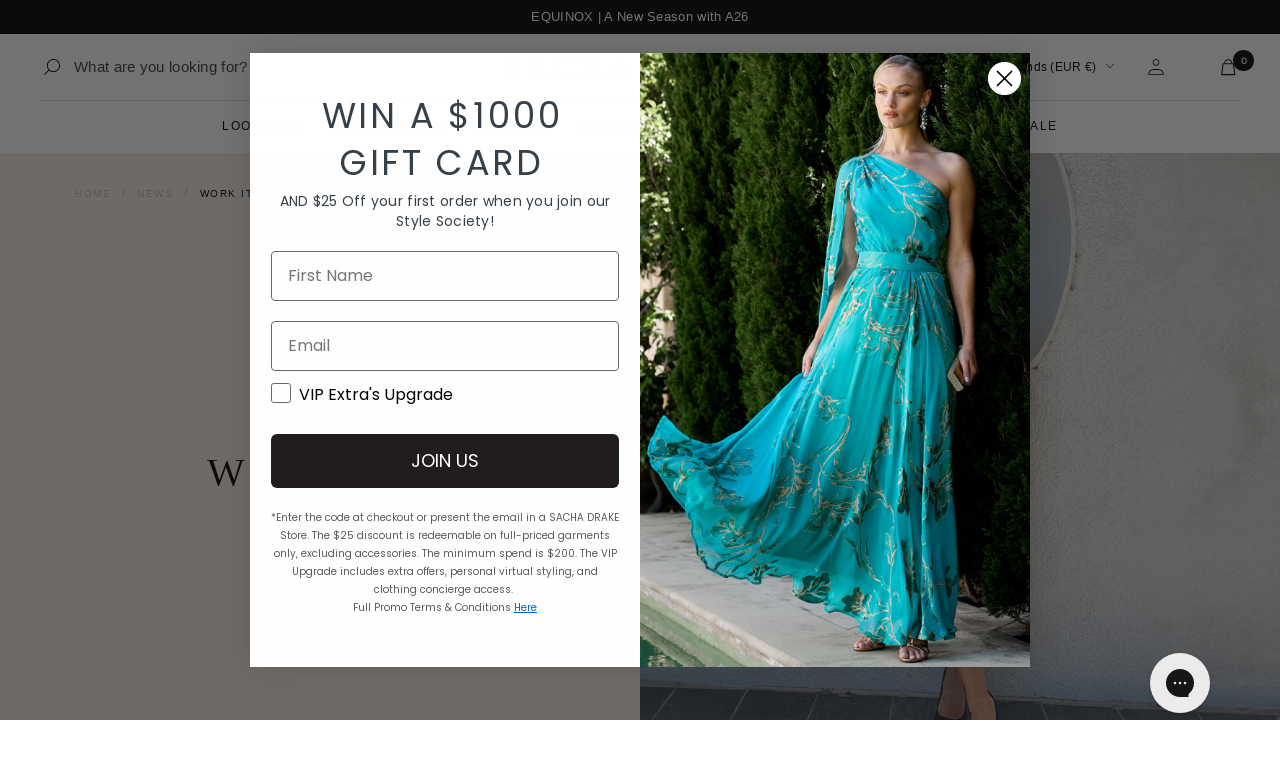

--- FILE ---
content_type: text/html; charset=utf-8
request_url: https://www.sachadrake.com/en-nl/cart?section_id=sections--20558776631545__mini-cart
body_size: 279
content:
<div id="shopify-section-sections--20558776631545__mini-cart" class="shopify-section shopify-section-group-header-group shopify-section--mini-cart"><cart-drawer section="sections--20558776631545__mini-cart" id="mini-cart" class="mini-cart drawer drawer--large">
  <span class="drawer__overlay"></span>

  <header class="drawer__header">
    <p class="drawer__title heading h3">Bag</p>

    <button type="button" class="drawer__close-button tap-area" data-action="close" title="Close"><svg width="16" height="16" viewBox="0 0 16 16" fill="none" xmlns="http://www.w3.org/2000/svg">
        <path fill-rule="evenodd" clip-rule="evenodd" d="M6.94334 8L0 1.05665L1.05665 0L8 6.94334L14.9433 0L16 1.05665L9.05665 8L16 14.9433L14.9433 16L8 9.05665L1.05665 16L0 14.9433L6.94334 8Z" fill="#010203"/>
      </svg></button>
  </header><div class="drawer__content drawer__content--center">
      <p>Your bag is empty</p>

      <div class="button-wrapper">
        <a href="/en-nl/collections/new-arrivals-2" class="button button--primary">Shop New Arrivals</a>
      </div>
    </div><openable-element id="mini-cart-note" class="mini-cart__order-note">
      <span class="openable__overlay"></span>
      <label for="cart[note]" class="mini-cart__order-note-title heading heading--xsmall">Add Gift Message</label>
      <textarea is="cart-note" name="note" id="cart[note]" rows="3" aria-owns="order-note-toggle" class="input__field input__field--textarea" placeholder="Add Gift Message"></textarea>
      <button type="button" data-action="close" class="form__submit form__submit--closer button button--secondary">Save</button>
    </openable-element></cart-drawer>

</div>

--- FILE ---
content_type: text/css
request_url: https://www.sachadrake.com/cdn/shop/t/236/assets/custom-base.css?v=52656705676078089621764150901
body_size: -427
content:
@media only screen and (min-width: 750px){.product-container #AddToCart{height:47px!important;font-size:19px;padding-bottom:27px}}@media only screen and (max-width: 749px){#chat-button{right:10px!important}#foursixty-hideable-container,.product__info,.section__color-wrapper{padding-left:calc(var(--container-gutter) / 2);padding-right:calc(var(--container-gutter) / 2)}#foursixty-hideable-container{padding-left:1.5rem;padding-right:1.5rem}.block-swatch__item{font-size:17px;padding:7px}.product__info .tag{display:none}.button{height:53px;padding-top:20px;font-size:15px}.product-container #AddToCart{height:45px!important;font-size:15px!important;padding-bottom:19px}}.fs-section{margin-left:auto!important;margin-right:auto!important;max-width:var(--container-max-width)!important;padding-left:var(--container-gutter)!important;padding-right:var(--container-gutter)!important;width:100%!important}.loader-button__text,.loader-button__loader{pointer-events:none}.heading--spaced{letter-spacing:.31em}
/*# sourceMappingURL=/cdn/shop/t/236/assets/custom-base.css.map?v=52656705676078089621764150901 */


--- FILE ---
content_type: application/javascript; charset=utf-8
request_url: https://searchanise-ef84.kxcdn.com/preload_data.3x4t6n2g0o.js
body_size: 3243
content:
window.Searchanise.preloadedSuggestions=['midi dress','maxi dress','formal maxi','black dress','wrap dress','blue dress','pink dress','la mer','once was','mother of the bride','heavenly heights','green dress','red dress','navy dress','ear rings','shift dress','gold bag','cotton dresses','white dress','wrap dresses','emporium dress','villa vita','long sleeve dress','black pants','red dresses','gift card','la rose dress','cocktail dresses','mother of the','lace dress','la rose','midi dresses','silk dress','event dress','polka dot','skinny pant','cocktail dress','strapless dress','floral dress','mother of bride dress','hand bag','pink gold','fit and flare','shirt dress','jersey dress','pant suit','cobalt dress','cap sleeve top black','dress with sleeves','white dresses','navy blue','winter dress','black dresses','maddison dress','pencil skirt','gold earring','white pants','the dress','maxi skirt','madison dress','reverse wrap dress','analia top','herringbone dress','wedding guest','new dresses','gold clutch','navy dresses','knit top','summer fiesta','try at home','formal dress','cowl bias','fuchsia dress','black top','a line','all sale','black tie','city stroll','bella rose','off shoulder','evening bags','special occasions','cowl tie','with sleeve','sacha drake la mer dress','navy wrap','white shirt','earrings red','navy top','pink dresses','spot dress','rose gold','blue and white dress','peach pheasant','mini dress','olga berg','linen dresses','wedding guest dress','summer dress','belt buckle','dahlia fields','summer fiesta maxi dress','clutch bag','fit and flare dress','sun dress','sequin dress','shift dresses','pear shape','one shoulder','cap sleeve','jump suit','wild palm','sale dresses','skinny pants','dresses on sale','long sleeve','mariana necklace','gold and blue earrings','fit and flare dresses','bias cut','wrap around','cowl tie drape top','dress for wedding','long dresses','la mer dress','bi dress','la mer midi dress','mother of bride','stretch dress','le mer dress','pleated trouser','v neck mesh top','kachel dress','ball dress','crystal bay','new arrivals','gold earrings','off shoulder frill','cap sleeve dress','linen wrap dress','evening wear','dottie wrap midi dress','under control','midi dresse','v neck','linen dress','short dress','sacha drake','evening pants','silver pants','heart of paris','sun kissed','euro summer','blue top','flute sleeve dress','dynasty sapphire','mother of the bride dress','shirtmaker dress','red top','red tops','hatchie blouse','blue draped','sherwood blouse','long sleeve maxi dress','polka wrap dress','black maxi dress','flower dress','silver bags','wedding guest dresses','stretch pant','navy polka dot wrap dress','drape top','sacha drake sangria splash dress','garden wedding guest','of sacha drake','under dress','jump suits','navy sand','size dress','jersey drake','pastel paradise midi dress × 1 12 pink jade floral','celestial dress','stone blue swirl','in melbourne','gold buckle','mother of dress','midi dress emerald','navy lace dress','high neck tie top','halter neck','clutch bags','mother of the dresses','gold dresses','pink mango tropical','heavenly heights maxi dress dress','pink and gold dress','sienna sunset','diamante earrings','blue wrap dress','moonlit confetti','gold dress','black cocktail dress','mini summer dresses','cowl neck','gunmetal clutch','wedding dress','pica pica dress','all summer','zoey dress','maxi dresses','of paradise','black cap sleeve','zip front fitted','dresses with','seaside muse','white top','linen affair','green dresses','sale accessories','yellow dress','classic shirt','cowl top','off the shoulder','detachable flower','evening bag','cassieopeia dress','the emporium dress in black','black tops','cotton skirt','green top','black pant','lux linen dress','pre order','heavenly heights maxi dress','sangria splash','blue silver','orange and pink','multi coloured dress','day dress','sequin skirt','half slip','vivienne wrap dress','black wrap dress','a wrap dress','palazzo pants','after wear','knee length','white tops','strapless black and maxi dress','black wrap','don\'t be light','print dress','bags sale','dress sale','silver buckle','navy pants','dolman dress','midi wrap','sunkissed dress','zoey blouse','under dresses','fit flare','silver haven','long navy','gold stretch','blue tiered maxi dress','dark blue lace','one shoulder maxi','black clutch','chocolate animal chocolate animal','blue tops','posy shirtmaker','pastel paradise','sunk kissed dress','yacht party','formal maxi-length','green or navy evening','stretch dresses','new in','size wedding','friday i’m in love','wedding range','sapphire drop','long black dress','evening size 14','bow dress','sacha drake midi dress','bella ro','cowl drape top','a line maxi','hand bags','black jacket','green ruffle','blue lace dress','knee length skirts','midi polka dot','black high','wrap skirt','light weight cotton dresses midi','cowl neck top','are the in','orange dress','ribbon lace shift dress','skinny pants in black','cowl tie top','mini skirts','pencil ski','pink drop earrings','le mer','la mer maxi','green and white dress','be c and','green skirt','multi way dress','blue teal','wrap dress pink','sierra wrap dress','garden party','pixie peak','high neck maxi dress','skinny leg pants','reverse dress','pink satin','short sleeve','embla shift','calais wrap dress','royal blue','pink pants','sacha drake dress','euro summer dress','tops for travel','high travel pant','leg pant','sun kissed dress','layla shift','dresses casual sale','gold buckle accessory','buckle for dress','one shoulder pink','embroidered dress','crystal mesh clutch','crystal clutch','pink multi','gold clutch bag','mar dress','vera dress','two piece','olga berg ela','blue jay','twilight gown','crystal bag','t shirt','red pink','city chic','foil dress','emerald metallic','cocktail dress size','pants and top','head band','lane shift dress','lace v neck','staple the label','cap slee','dresses for wedding','body shape','animal print','kassiopi top','blue maxi','hoop gold','sale maxi dress','mother of the bride dresses','race day dress','navy midi dress','blue jay dress','belt clasp','blues pink','posy shirt dress','vienna necklace pearl shell','sleeve less','gold necklace','sweet as top in blue','pale pink','linen pants','blue spot','sara ruffle wrap dress','villa vita maxi','work skirts','and white spot','chateau wrap','iris cap sleeve dress','all for','faux wrap','sea and','spring dresses','la me','silver tops','pink earrings','pearl earrings','size evening','off the shoulder dress','pink floral','lemon lagoon','sea and sand dress','blue skirt','black reverse','lace size','seamless pant blue','cropped jacket','high rise pant','raspberry mauve floral','cowl bias top','dress size 18','watercolour floral','blossom skirt','mini dress sacha drake','black skirt','blue and gold dress','kimono blossom','new heavenly','dresses red','pleated dress','tulip rose','gold pants','cow neck','gold top','red and pink dress','printed seamless','cocktails for','emerald green dress','gold & pink','and pink floral dress','blossom kimono','orleans one shoulder midi dress','flute sleeve drape dress','ruby dress','chilli shift','black long sleeve drape','navy reversible wrap','dot print','short dresses','red and white dress','satin faux wrap top','tailored separates','chain belt gold','once was top','peach dresses','jersey top','jersey pant','summer maxi','polka do','short sleeve sale dresses','belt accessory','sleeves dress','maxi wrap','orchid dress','steel blue','sherbet breeze midi wrap magenta','villa maxi dress','pink tweed','classic trouser in black','seamless pant','denim dress','tapered leg pant','work dress','tweed jacket','pants and jeans','red lace','seamless black pants','shift mini dress','navy lace','gold and navy dress','floral dresses','reversible wrap','dahlia midi','pleated a-line','linen affair dress','one shoulder top','gold maxi dress','cotton blouse','cream dress midi','savoir midi dress emerald navy','orchid wrap','head bands','love potion','black satin','high neck','reverse wrap','off shoulder frill top','short sleeve top','cotton party dress','just chillin top in white','tuck dress','pink silk','after 5 dress','blue knit','best buckle','dynasty maxi','maddison multi','dahlia midi dress','formal wedding','charming courtyard satin','skinny pant in black','maddison in cherry','red bolero','gala gown','flamingo shift','the emporium maxi dress','black wrap top','merle strapless maxi dress black','valedictory dress in black','maddison dress in black','gala royale gown in black','sequin pencil','night flower','black bags','drape dress in black','fit & flare','chateau wrap dress magenta','jill mini dress','jean maxi dress','lucielle earring','two tone','valedictory dress','the label','sienna sunset dress in marine','chilli ruffle dress','paradise dress','sand dune dress','sand dune midi dress','for styling midi style dress','paula hall isla','sea side muse','floral blue','all summer long dress','posy shirtmaker dress','blue dresses','all maxi','try it on','linen dot','black and white dresses','womens dresses on sale','sleeves formal','tops green','green clutch','red christmas dress','tapered pants','all summer long','dot spot','heavenly heights maxi dress pink gold','maggie bracelet','tuck sleeve','jersey slip','silver bag','black and white','polka dress','black polka dot','sacha drake black wrap','cloudland dress','trouser suit','wrap wrap','sacha drake e card','drop earrings golden','sacha dress','once was carmen maxi','tile dress','la maison','white lotus','jill dress','adorne belts','formal blue dress','formal dresses','formal wear','silver belt','shirt dresses','nicole dress','halter maxi','and yellow','pink wrap dress','dont be light','florence wrap midi','pink and gold','for black','formal wedding guest','event wear','teal dress','old to','sun kiss dress','white top blouse','one shoulder dress','chevron knit','whitney front panel','mother of the bride dress wedding guest','blue strapless','cloudland wrap dress','black and white dress','linen jacket','skinny black pant','lemon lilac','orange top','off shoulder frill top in ivory','maxi in floral','love maxi','white blouse','glistening tanager','pink top','fragments jumpsuit','midi dress staple the label','fur jacket','cloudland wrap','of paris dress','fragments dress','eve maxi length dress'];

--- FILE ---
content_type: text/javascript
request_url: https://www.sachadrake.com/cdn/shop/t/236/assets/quick-buy-drawer-update.js?v=172767759032976818481764150170
body_size: -287
content:
const addListeners=()=>{const drawers=document.querySelectorAll("quick-buy-drawer");drawers.length&&drawers.forEach(drawer=>{new MutationObserver(()=>{initializeSwatches(drawer)}).observe(drawer,{childList:!0})})};addListeners(),initializeSwatches=drawer=>{const swatches=drawer.querySelector("[data-pl-swatches-collection]"),interval=setInterval(()=>{swatches.getAttribute("data-pl-swatches-loaded")==="true"&&(clearInterval(interval),console.log("swatches loaded"),addSwatchLabel(drawer,swatches))},500)},addSwatchLabel=(drawer,swatches)=>{const activeSwatch=swatches.querySelector(".pl-swatches-collection__swatch-wrapper--active").parentElement.getAttribute("title"),label=document.createElement("div");label.classList.add("pl-swatches__label"),label.textContent=`COLOUR: ${activeSwatch}`,swatches.querySelector(":first-child").insertAdjacentElement("beforebegin",label)},replaceDrawerContent=(drawer,url)=>{fetch(`${url}?view=quick-buy-drawer`).then(response=>response.text()).then(html=>{const newDrawer=new DOMParser().parseFromString(html,"text/html").querySelector("[data-content"),drawerContent=drawer.querySelector("[data-content]");if(!newDrawer||!drawerContent){console.error("Drawer content not found");return}drawerContent.innerHTML=newDrawer.innerHTML,initializeSwatches(drawer)})};
//# sourceMappingURL=/cdn/shop/t/236/assets/quick-buy-drawer-update.js.map?v=172767759032976818481764150170


--- FILE ---
content_type: text/javascript
request_url: https://www.sachadrake.com/cdn/shop/t/236/assets/custom-events.js?v=85814604179093120981764150901
body_size: -481
content:
document.addEventListener("variant:changed",function(event){if(event.target.querySelector(".wishlist-btn")){if(!window.SwymCallbacks)return;window.SwymCallbacks[0]()}});
//# sourceMappingURL=/cdn/shop/t/236/assets/custom-events.js.map?v=85814604179093120981764150901
